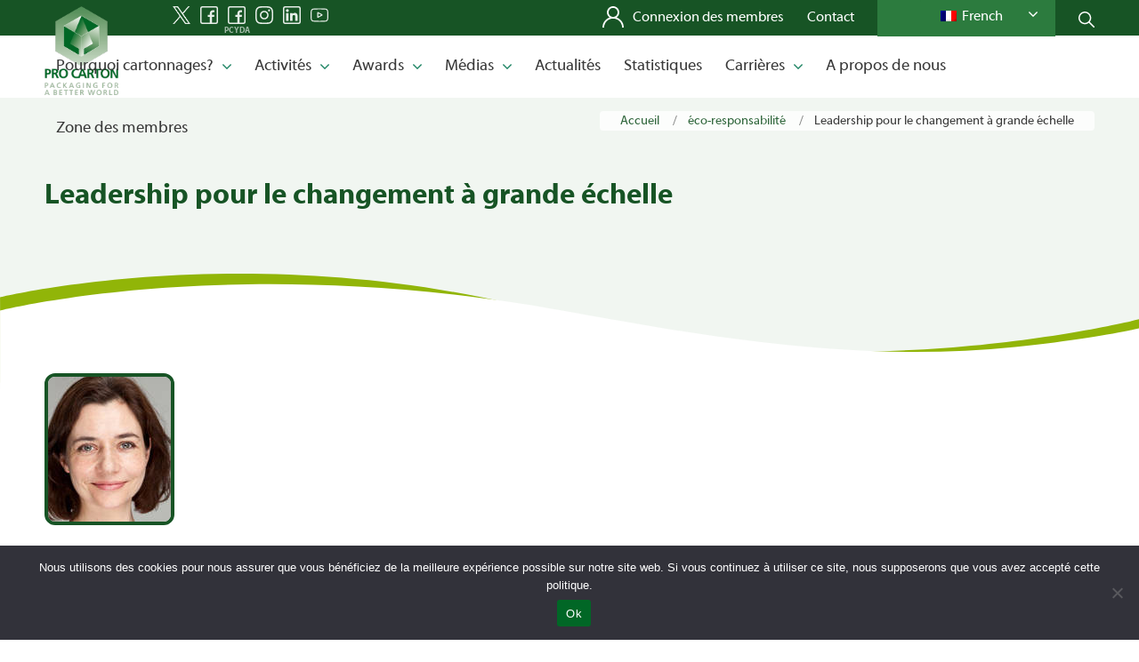

--- FILE ---
content_type: text/html; charset=UTF-8
request_url: https://www.procarton.com/wp-admin/admin-ajax.php
body_size: -455
content:
[
    {
        "type": "regular",
        "group": "Dynamically Added Strings",
        "translationsArray": {
            "fr_FR": {
                "id": "129478",
                "translated": "",
                "status": "0",
                "block_type": "0",
                "original_id": "241454",
                "editedTranslation": ""
            }
        },
        "original": "<img height=\"1\" width=\"1\" style=\"display:none;\" alt=\"\" src=\"https:\/\/px.ads.linkedin.com\/collect\/?pid=5754849&fmt=gif\" \/>",
        "dbID": "129478",
        "blockType": "0"
    }
]

--- FILE ---
content_type: text/html; charset=UTF-8
request_url: https://www.procarton.com/wp-admin/admin-ajax.php
body_size: -515
content:
[
    {
        "type": "regular",
        "group": "Dynamically Added Strings",
        "translationsArray": {
            "fr_FR": {
                "id": "16938",
                "translated": "iframe d'analyse Twitter",
                "status": "1",
                "block_type": "0",
                "original_id": "21872",
                "editedTranslation": "iframe d'analyse Twitter"
            }
        },
        "original": "Twitter analytics iframe",
        "dbID": "16938",
        "blockType": "0"
    }
]

--- FILE ---
content_type: image/svg+xml
request_url: http://www.procarton.com/wp-content/themes/enfold-child/svg/ig-w.svg
body_size: 1156
content:
<svg height="512pt" viewBox="0 0 512 512.00006" width="512pt" xmlns="http://www.w3.org/2000/svg" fill="#fff"><path d="m261.039062 512c-1.695312 0-3.390624 0-5.097656-.007812-40.132812.097656-77.214844-.921876-113.277344-3.117188-33.0625-2.011719-63.242187-13.4375-87.28125-33.039062-23.195312-18.914063-39.035156-44.488282-47.078124-76.003907-7-27.4375-7.371094-54.371093-7.726563-80.421875-.257813-18.691406-.5234375-40.839844-.578125-63.363281.0546875-22.617187.320312-44.765625.578125-63.457031.355469-26.046875.726563-52.980469 7.726563-80.421875 8.042968-31.515625 23.882812-57.089844 47.078124-76.003907 24.039063-19.601562 54.21875-31.027343 87.285157-33.039062 36.0625-2.191406 73.152343-3.2148438 113.371093-3.1171875 40.144532-.0859375 77.214844.9257815 113.277344 3.1171875 33.0625 2.011719 63.242188 13.4375 87.28125 33.039062 23.199219 18.914063 39.035156 44.488282 47.078125 76.003907 7 27.4375 7.371094 54.375 7.726563 80.421875.257812 18.691406.527344 40.839844.578125 63.363281v.09375c-.050781 22.523437-.320313 44.671875-.578125 63.363281-.355469 26.046875-.722656 52.980469-7.726563 80.421875-8.042969 31.515625-23.878906 57.089844-47.078125 76.003907-24.039062 19.601562-54.21875 31.027343-87.28125 33.039062-34.535156 2.101562-70.011718 3.125-108.277344 3.125zm-5.097656-40.007812c39.480469.09375 75.730469-.902344 110.945313-3.042969 25-1.519531 46.675781-9.632813 64.433593-24.113281 16.414063-13.386719 27.71875-31.855469 33.597657-54.894532 5.828125-22.839844 6.164062-47.363281 6.488281-71.078125.253906-18.566406.519531-40.558593.574219-62.863281-.054688-22.308594-.320313-44.296875-.574219-62.863281-.324219-23.714844-.660156-48.238281-6.488281-71.082031-5.878907-23.039063-17.183594-41.507813-33.597657-54.894532-17.757812-14.476562-39.433593-22.589844-64.433593-24.109375-35.214844-2.144531-71.464844-3.132812-110.851563-3.046875-39.472656-.09375-75.726562.902344-110.941406 3.046875-25 1.519531-46.675781 9.632813-64.433594 24.109375-16.414062 13.386719-27.71875 31.855469-33.597656 54.894532-5.828125 22.84375-6.164062 47.363281-6.488281 71.082031-.253907 18.582031-.519531 40.585937-.574219 62.910156.054688 22.226563.320312 44.234375.574219 62.816406.324219 23.714844.660156 48.238281 6.488281 71.078125 5.878906 23.039063 17.183594 41.507813 33.597656 54.894532 17.757813 14.476562 39.433594 22.589843 64.433594 24.109374 35.214844 2.144532 71.476562 3.144532 110.847656 3.046876zm-.953125-90.992188c-68.921875 0-125-56.074219-125-125s56.078125-125 125-125c68.925781 0 125 56.074219 125 125s-56.074219 125-125 125zm0-210c-46.867187 0-85 38.132812-85 85s38.132813 85 85 85c46.871094 0 85-38.132812 85-85s-38.128906-85-85-85zm139-80c-16.566406 0-30 13.429688-30 30s13.433594 30 30 30c16.570313 0 30-13.429688 30-30s-13.429687-30-30-30zm0 0"/></svg>